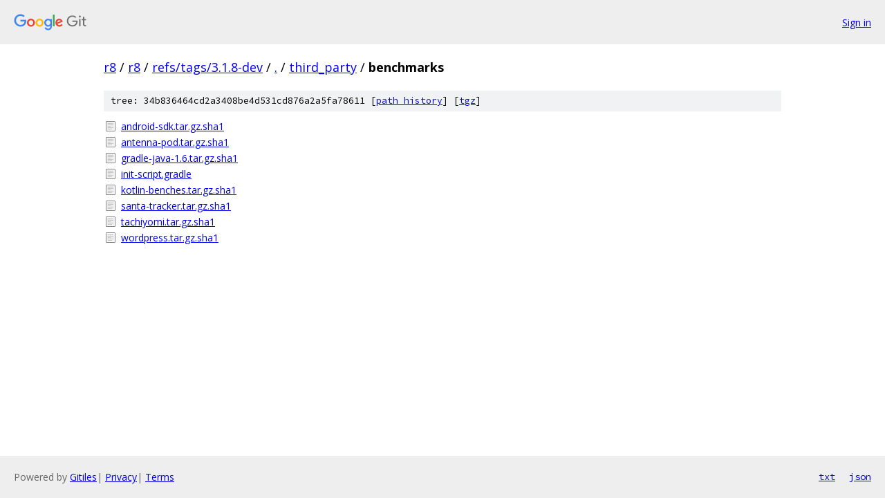

--- FILE ---
content_type: text/html; charset=utf-8
request_url: https://r8.googlesource.com/r8/+/refs/tags/3.1.8-dev/third_party/benchmarks/
body_size: 803
content:
<!DOCTYPE html><html lang="en"><head><meta charset="utf-8"><meta name="viewport" content="width=device-width, initial-scale=1"><title>third_party/benchmarks - r8 - Git at Google</title><link rel="stylesheet" type="text/css" href="/+static/base.css"><!-- default customHeadTagPart --></head><body class="Site"><header class="Site-header"><div class="Header"><a class="Header-image" href="/"><img src="//www.gstatic.com/images/branding/lockups/2x/lockup_git_color_108x24dp.png" width="108" height="24" alt="Google Git"></a><div class="Header-menu"> <a class="Header-menuItem" href="https://accounts.google.com/AccountChooser?faa=1&amp;continue=https://r8.googlesource.com/login/r8/%2B/refs/tags/3.1.8-dev/third_party/benchmarks">Sign in</a> </div></div></header><div class="Site-content"><div class="Container "><div class="Breadcrumbs"><a class="Breadcrumbs-crumb" href="/?format=HTML">r8</a> / <a class="Breadcrumbs-crumb" href="/r8/">r8</a> / <a class="Breadcrumbs-crumb" href="/r8/+/refs/tags/3.1.8-dev">refs/tags/3.1.8-dev</a> / <a class="Breadcrumbs-crumb" href="/r8/+/refs/tags/3.1.8-dev/">.</a> / <a class="Breadcrumbs-crumb" href="/r8/+/refs/tags/3.1.8-dev/third_party">third_party</a> / <span class="Breadcrumbs-crumb">benchmarks</span></div><div class="TreeDetail"><div class="u-sha1 u-monospace TreeDetail-sha1">tree: 34b836464cd2a3408be4d531cd876a2a5fa78611 [<a href="/r8/+log/refs/tags/3.1.8-dev/third_party/benchmarks">path history</a>] <span>[<a href="/r8/+archive/refs/tags/3.1.8-dev/third_party/benchmarks.tar.gz">tgz</a>]</span></div><ol class="FileList"><li class="FileList-item FileList-item--regularFile" title="Regular file - android-sdk.tar.gz.sha1"><a class="FileList-itemLink" href="/r8/+/refs/tags/3.1.8-dev/third_party/benchmarks/android-sdk.tar.gz.sha1">android-sdk.tar.gz.sha1</a></li><li class="FileList-item FileList-item--regularFile" title="Regular file - antenna-pod.tar.gz.sha1"><a class="FileList-itemLink" href="/r8/+/refs/tags/3.1.8-dev/third_party/benchmarks/antenna-pod.tar.gz.sha1">antenna-pod.tar.gz.sha1</a></li><li class="FileList-item FileList-item--regularFile" title="Regular file - gradle-java-1.6.tar.gz.sha1"><a class="FileList-itemLink" href="/r8/+/refs/tags/3.1.8-dev/third_party/benchmarks/gradle-java-1.6.tar.gz.sha1">gradle-java-1.6.tar.gz.sha1</a></li><li class="FileList-item FileList-item--regularFile" title="Regular file - init-script.gradle"><a class="FileList-itemLink" href="/r8/+/refs/tags/3.1.8-dev/third_party/benchmarks/init-script.gradle">init-script.gradle</a></li><li class="FileList-item FileList-item--regularFile" title="Regular file - kotlin-benches.tar.gz.sha1"><a class="FileList-itemLink" href="/r8/+/refs/tags/3.1.8-dev/third_party/benchmarks/kotlin-benches.tar.gz.sha1">kotlin-benches.tar.gz.sha1</a></li><li class="FileList-item FileList-item--regularFile" title="Regular file - santa-tracker.tar.gz.sha1"><a class="FileList-itemLink" href="/r8/+/refs/tags/3.1.8-dev/third_party/benchmarks/santa-tracker.tar.gz.sha1">santa-tracker.tar.gz.sha1</a></li><li class="FileList-item FileList-item--regularFile" title="Regular file - tachiyomi.tar.gz.sha1"><a class="FileList-itemLink" href="/r8/+/refs/tags/3.1.8-dev/third_party/benchmarks/tachiyomi.tar.gz.sha1">tachiyomi.tar.gz.sha1</a></li><li class="FileList-item FileList-item--regularFile" title="Regular file - wordpress.tar.gz.sha1"><a class="FileList-itemLink" href="/r8/+/refs/tags/3.1.8-dev/third_party/benchmarks/wordpress.tar.gz.sha1">wordpress.tar.gz.sha1</a></li></ol></div></div> <!-- Container --></div> <!-- Site-content --><footer class="Site-footer"><div class="Footer"><span class="Footer-poweredBy">Powered by <a href="https://gerrit.googlesource.com/gitiles/">Gitiles</a>| <a href="https://policies.google.com/privacy">Privacy</a>| <a href="https://policies.google.com/terms">Terms</a></span><span class="Footer-formats"><a class="u-monospace Footer-formatsItem" href="?format=TEXT">txt</a> <a class="u-monospace Footer-formatsItem" href="?format=JSON">json</a></span></div></footer></body></html>